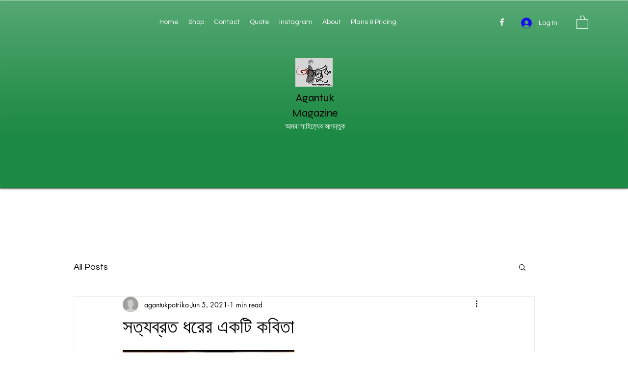

--- FILE ---
content_type: text/html; charset=utf-8
request_url: https://www.google.com/recaptcha/api2/aframe
body_size: 267
content:
<!DOCTYPE HTML><html><head><meta http-equiv="content-type" content="text/html; charset=UTF-8"></head><body><script nonce="ateRTUt_LODzEMefSo9SWQ">/** Anti-fraud and anti-abuse applications only. See google.com/recaptcha */ try{var clients={'sodar':'https://pagead2.googlesyndication.com/pagead/sodar?'};window.addEventListener("message",function(a){try{if(a.source===window.parent){var b=JSON.parse(a.data);var c=clients[b['id']];if(c){var d=document.createElement('img');d.src=c+b['params']+'&rc='+(localStorage.getItem("rc::a")?sessionStorage.getItem("rc::b"):"");window.document.body.appendChild(d);sessionStorage.setItem("rc::e",parseInt(sessionStorage.getItem("rc::e")||0)+1);localStorage.setItem("rc::h",'1769381284562');}}}catch(b){}});window.parent.postMessage("_grecaptcha_ready", "*");}catch(b){}</script></body></html>